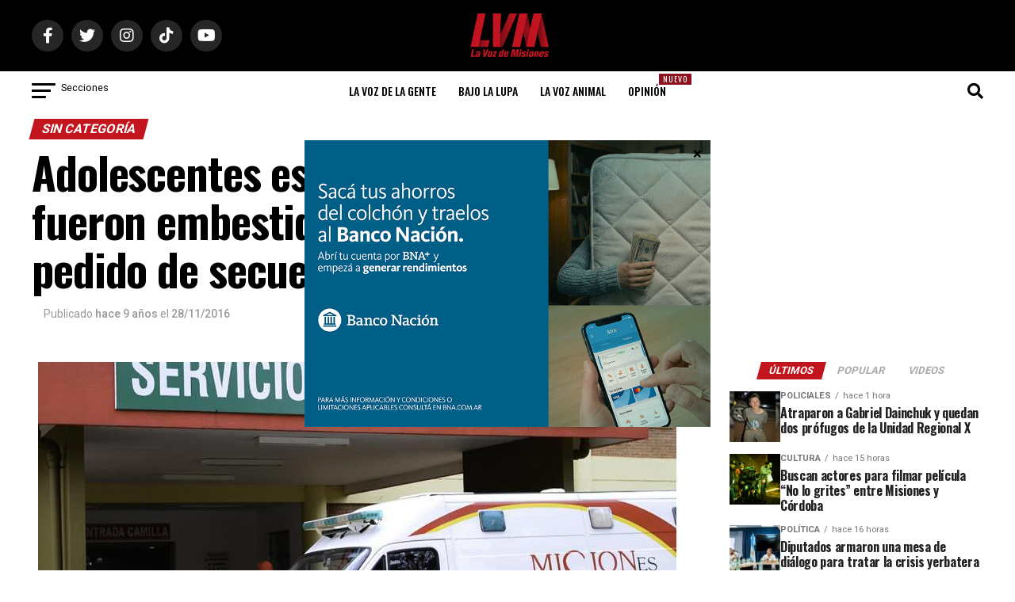

--- FILE ---
content_type: text/html; charset=utf-8
request_url: https://www.google.com/recaptcha/api2/aframe
body_size: 268
content:
<!DOCTYPE HTML><html><head><meta http-equiv="content-type" content="text/html; charset=UTF-8"></head><body><script nonce="MNteLRjPnDJZfODNs21x5w">/** Anti-fraud and anti-abuse applications only. See google.com/recaptcha */ try{var clients={'sodar':'https://pagead2.googlesyndication.com/pagead/sodar?'};window.addEventListener("message",function(a){try{if(a.source===window.parent){var b=JSON.parse(a.data);var c=clients[b['id']];if(c){var d=document.createElement('img');d.src=c+b['params']+'&rc='+(localStorage.getItem("rc::a")?sessionStorage.getItem("rc::b"):"");window.document.body.appendChild(d);sessionStorage.setItem("rc::e",parseInt(sessionStorage.getItem("rc::e")||0)+1);localStorage.setItem("rc::h",'1769521389895');}}}catch(b){}});window.parent.postMessage("_grecaptcha_ready", "*");}catch(b){}</script></body></html>